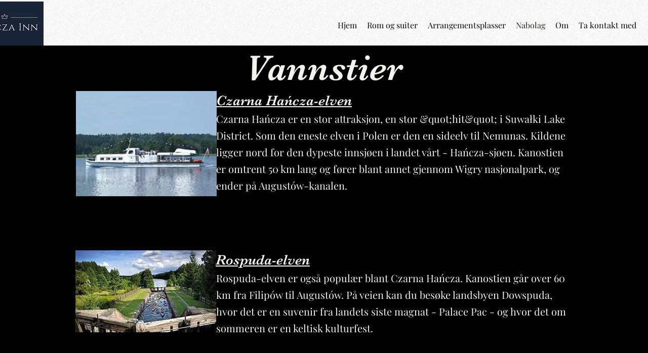

--- FILE ---
content_type: text/html; charset=utf-8
request_url: https://www.google.com/recaptcha/api2/aframe
body_size: 267
content:
<!DOCTYPE HTML><html><head><meta http-equiv="content-type" content="text/html; charset=UTF-8"></head><body><script nonce="R8DNc4-Bq1bfUcFak9-YRQ">/** Anti-fraud and anti-abuse applications only. See google.com/recaptcha */ try{var clients={'sodar':'https://pagead2.googlesyndication.com/pagead/sodar?'};window.addEventListener("message",function(a){try{if(a.source===window.parent){var b=JSON.parse(a.data);var c=clients[b['id']];if(c){var d=document.createElement('img');d.src=c+b['params']+'&rc='+(localStorage.getItem("rc::a")?sessionStorage.getItem("rc::b"):"");window.document.body.appendChild(d);sessionStorage.setItem("rc::e",parseInt(sessionStorage.getItem("rc::e")||0)+1);localStorage.setItem("rc::h",'1769453221576');}}}catch(b){}});window.parent.postMessage("_grecaptcha_ready", "*");}catch(b){}</script></body></html>